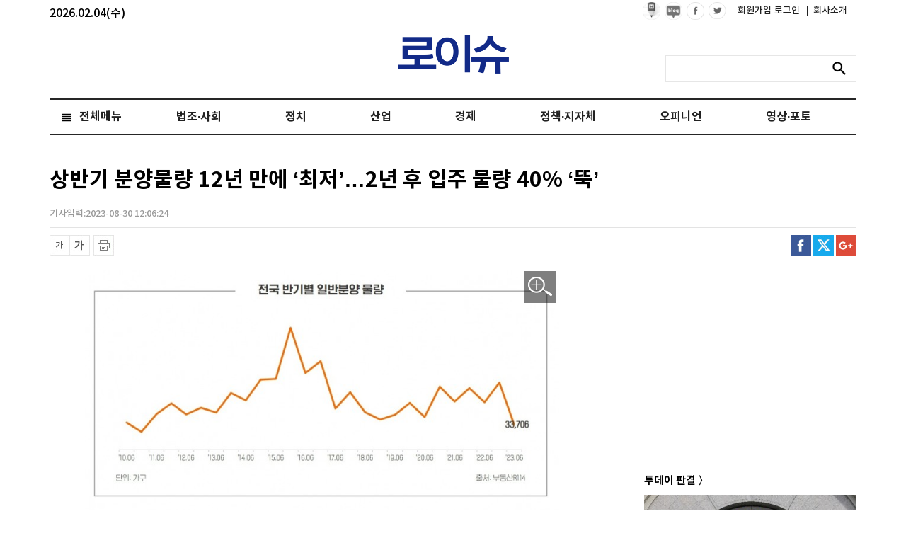

--- FILE ---
content_type: text/html; charset=UTF-8
request_url: https://www.lawissue.co.kr/view.php?ud=2023083012054375367191f6c6e_12
body_size: 75937
content:
<!DOCTYPE html >
<html>
<head>
<meta charset="utf-8" />
<meta http-equiv="Content-Type" content="text/html; charset=utf-8" />
<meta http-equiv="X-UA-Compatible" content="IE=edge">
<meta name="viewport" content="width=device-width">
<meta name="naver-site-verification" content="047b4b9b19422fe74b5f61b865637601c13d7c67"/>
<script type="application/ld+json">
{
 "@context": "http://schema.org",
 "@type": "Person",
 "name": "로이슈",
 "url": "http://www.lawissue.co.kr/",
 "sameAs": [
   "https://www.facebook.com/%EB%A1%9C%EC%9D%B4%EC%8A%88-322816414753872/",
   "https://www.youtube.com/channel/UCjIIgDhvqPdFzqDbibwAgMQ"
 ]
}
</script>

<title>상반기 분양물량 12년 만에 ‘최저’…2년 후 입주 물량 40% ‘뚝’</title>
<meta name="keywords" content="상반기 분양물량 12년 만에 ‘최저’…2년 후 입주 물량 40% ‘뚝’"/>
<meta name="news_keywords" content="상반기 분양물량 12년 만에 ‘최저’…2년 후 입주 물량 40% ‘뚝’"/>
<meta name="description" content="대도시를 중심으로 새 아파트 품귀 현상이 심해질 전망이다. 부동산 조정기 이후 분양물량이 크게 줄어든 여파다. 부동산R114 자료에 따르면 올 상반기에는 전국에 총 3만3706가구가 일반 분양했다. 이는 작년 하반기(9만1041가구)의 약 37%에 불과하고, 2010년 하반기 이후 약 " />
<meta name="DC.date.issued" content="2023-08-30T12:06:24+09:00">
<!-- 데이블 -->
<meta property="dable:item_id" content="2023083012054375367191f6c6e_12"> 
<meta property="dable:author" content="최영록"> 

<meta property="article:section" content="일반사회">
<meta property="article:published_time" content="2023-08-30T12:06:24+09:00">

<!-- Facebook Open Graph-->
<meta property="fb:app_id" content="1777486355816714"/>
<meta property="og:type" content="article"/>
<meta property="og:locale" content="ko_KR"/>
<meta property="og:site_name" content="로이슈"/>
<meta property="og:title" content="상반기 분양물량 12년 만에 ‘최저’…2년 후 입주 물량 40% ‘뚝’" />
<meta property="og:url" content="https://www.lawissue.co.kr/view.php?ud=2023083012054375367191f6c6e_12" />
<meta property="og:site" content="로이슈" />
<meta property="og:description" content="대도시를 중심으로 새 아파트 품귀 현상이 심해질 전망이다. 부동산 조정기 이후 분양물량이 크게 줄어든 여파다. 부동산R114 자료에 따르면 올 상반기에는 전국에 총 3만3706가구가 일반 분양했다. 이는 작년 하반기(9만1041가구)의 약 37%에 불과하고, 2010년 하반기 이후 약 " />
<meta property="og:image" content="https://cliimage.commutil.kr/phpwas/restmb_allidxmake.php?pp=002&idx=999&simg=202308301206220942467191f6c6e219250129139.jpg&nmt=12" />
<!-- Twitter -->
<meta name="twitter:card" content="summary_large_image"/>
<meta name="twitter:site" content="로이슈"/>
<meta name="twitter:creator" content="로이슈"/>
<meta name="twitter:url" content="https://www.lawissue.co.kr/view.php?ud=2023083012054375367191f6c6e_12"/>
<meta name="twitter:image" content="https://cliimage.commutil.kr/phpwas/restmb_allidxmake.php?pp=002&idx=999&simg=202308301206220942467191f6c6e219250129139.jpg&nmt=12"/>
<meta name="twitter:title" content="상반기 분양물량 12년 만에 ‘최저’…2년 후 입주 물량 40% ‘뚝’"/>
<meta name="twitter:description" content="대도시를 중심으로 새 아파트 품귀 현상이 심해질 전망이다. 부동산 조정기 이후 분양물량이 크게 줄어든 여파다. 부동산R114 자료에 따르면 올 상반기에는 전국에 총 3만3706가구가 일반 분양했다. 이는 작년 하반기(9만1041가구)의 약 37%에 불과하고, 2010년 하반기 이후 약 "/>
	<link rel="image_src" href="https://cliimage.commutil.kr/phpwas/restmb_allidxmake.php?pp=002&idx=999&simg=202308301206220942467191f6c6e219250129139.jpg&nmt=12" /><link rel="canonical" href="https://www.lawissue.co.kr/view.php?ud=2023083012054375367191f6c6e_12" /><link rel="shortcut icon" href="https://www.lawissue.co.kr/favicon.ico" />


<link rel="stylesheet" href="https://cliimage.commutil.kr/lawissue_www/ncss/font.css?pp=196">
<link rel="stylesheet" href="https://cliimage.commutil.kr/lawissue_www/ncss/slick.css?pp=196">
<link rel="stylesheet" href="https://cliimage.commutil.kr/lawissue_www/ncss/jquery.bxslider.css?pp=196">
<link rel="stylesheet" href="https://cliimage.commutil.kr/lawissue_www/ncss/jquery.fancybox.css?pp=196">
<link rel="stylesheet" href="https://cliimage.commutil.kr/lawissue_www/ncss/style.css?pp=196" type="text/css"/>
<script src="https://cliimage.commutil.kr/lawissue_www/js/jquery-1.12.4.min.js?pp=104" type="text/javascript"></script>
<script src="https://cliimage.commutil.kr/lawissue_www/js/jquery.bxslider.js?pp=104" type="text/javascript"></script>
<script src="https://cliimage.commutil.kr/lawissue_www/js/jquery.fancybox.js?pp=104" type="text/javascript"></script>
<script src="https://cliimage.commutil.kr/lawissue_www/js/slick.js?pp=104" type="text/javascript"></script>
<script src="https://cliimage.commutil.kr/lawissue_www/js/ui_newcommon.js?pp=104" type="text/javascript"></script>

<script type="text/javascript">
function fnSearchSubmit( frm )
{
	if( !frm.sn.value )
	{
		//alert("검색어를 입력해주세요.");
		frm.sn.focus();
		return;
	}

	frm.submit();
}
var nLeftHeight = 0;
var nRightHeight = 0;
$(function(){
	if( $('#leftSkyBanner').length > 0 ) nLeftHeight = $('#leftSkyBanner').height(); //윙배너 높이 - 두번째 광고라 기본 높이 잡기 위해 가져옴
	if( $('#rightSkyBanner').length > 0 ) nRightHeight = $('#rightSkyBanner').height(); //윙배너 높이 - 두번째 광고라 기본 높이 잡기 위해 가져옴

	var $win = $(window);
	var top = $(window).scrollTop(); // 현재 스크롤바의 위치값을 반환합니다.

	//사용자 설정 값 시작
	var speed		= 'fast';			// 따라다닐 속도 : "slow", "normal", or "fast" or numeric(단위:msec)
	var easing		= 'linear';			// 따라다니는 방법 기본 두가지 linear, swing
	var $layer1;	// 레이어 셀렉팅
	var $layer2;	// 레이어 셀렉팅

	if( $('#leftSkyBanner').length > 0 ) $layer1		= $('#leftSkyBanner');
	if( $('#rightSkyBanner').length > 0 ) $layer2		= $('#rightSkyBanner');
	
	var layerTopOffset = 200;	// 레이어 높이 상한선, 단위:px
					
	//사용자 설정 값 끝

	// 스크롤 바를 내린 상태에서 리프레시 했을 경우를 위해
	if (top > 0 )
		$win.scrollTop(layerTopOffset+top);
	else
		$win.scrollTop(0);

	//스크롤이벤트가 발생하면
	$(window).scroll(function(){
		yPosition = $win.scrollTop() + 25;
		var docHeight = $(document).height()-1100;
		if(yPosition>docHeight)
		{
			yPosition = docHeight;
		}

		if( $('#leftSkyBanner').length > 0 )
		{
			$layer1.animate({"margin-top":yPosition }, {duration:speed, easing:easing, queue:false});
		}
		if( $('#rightSkyBanner').length > 0 )
		{
			$layer2.animate({"margin-top":yPosition }, {duration:speed, easing:easing, queue:false});
		}
	});
});
</script>
<!-- Google tag (gtag.js) -->
<script async src="https://www.googletagmanager.com/gtag/js?id=G-NPTLPV1LL3"></script>
<script>
  window.dataLayer = window.dataLayer || [];
  function gtag(){dataLayer.push(arguments);}
  gtag('js', new Date());

  gtag('config', 'G-NPTLPV1LL3');
</script>

<meta name="google-adsense-account" content="ca-pub-4092456021254067">
<script async src="https://pagead2.googlesyndication.com/pagead/js/adsbygoogle.js?client=ca-pub-4092456021254067"
     crossorigin="anonymous"></script>
<script async src="https://fundingchoicesmessages.google.com/i/pub-4092456021254067?ers=1" nonce="mhqxgrFaaWzt_LKal1P0kQ"></script><script nonce="mhqxgrFaaWzt_LKal1P0kQ">(function() {function signalGooglefcPresent() {if (!window.frames['googlefcPresent']) {if (document.body) {const iframe = document.createElement('iframe'); iframe.style = 'width: 0; height: 0; border: none; z-index: -1000; left: -1000px; top: -1000px;'; iframe.style.display = 'none'; iframe.name = 'googlefcPresent'; document.body.appendChild(iframe);} else {setTimeout(signalGooglefcPresent, 0);}}}signalGooglefcPresent();})();</script>
<script>(function(){'use strict';function aa(a){var b=0;return function(){return b<a.length?{done:!1,value:a[b++]}:{done:!0}}}var ba="function"==typeof Object.defineProperties?Object.defineProperty:function(a,b,c){if(a==Array.prototype||a==Object.prototype)return a;a[b]=c.value;return a};
function ea(a){a=["object"==typeof globalThis&&globalThis,a,"object"==typeof window&&window,"object"==typeof self&&self,"object"==typeof global&&global];for(var b=0;b<a.length;++b){var c=a[b];if(c&&c.Math==Math)return c}throw Error("Cannot find global object");}var fa=ea(this);function ha(a,b){if(b)a:{var c=fa;a=a.split(".");for(var d=0;d<a.length-1;d++){var e=a[d];if(!(e in c))break a;c=c[e]}a=a[a.length-1];d=c[a];b=b(d);b!=d&&null!=b&&ba(c,a,{configurable:!0,writable:!0,value:b})}}
var ia="function"==typeof Object.create?Object.create:function(a){function b(){}b.prototype=a;return new b},l;if("function"==typeof Object.setPrototypeOf)l=Object.setPrototypeOf;else{var m;a:{var ja={a:!0},ka={};try{ka.__proto__=ja;m=ka.a;break a}catch(a){}m=!1}l=m?function(a,b){a.__proto__=b;if(a.__proto__!==b)throw new TypeError(a+" is not extensible");return a}:null}var la=l;
function n(a,b){a.prototype=ia(b.prototype);a.prototype.constructor=a;if(la)la(a,b);else for(var c in b)if("prototype"!=c)if(Object.defineProperties){var d=Object.getOwnPropertyDescriptor(b,c);d&&Object.defineProperty(a,c,d)}else a[c]=b[c];a.A=b.prototype}function ma(){for(var a=Number(this),b=[],c=a;c<arguments.length;c++)b[c-a]=arguments[c];return b}
var na="function"==typeof Object.assign?Object.assign:function(a,b){for(var c=1;c<arguments.length;c++){var d=arguments[c];if(d)for(var e in d)Object.prototype.hasOwnProperty.call(d,e)&&(a[e]=d[e])}return a};ha("Object.assign",function(a){return a||na});/*

 Copyright The Closure Library Authors.
 SPDX-License-Identifier: Apache-2.0
*/
var p=this||self;function q(a){return a};var t,u;a:{for(var oa=["CLOSURE_FLAGS"],v=p,x=0;x<oa.length;x++)if(v=v[oa[x]],null==v){u=null;break a}u=v}var pa=u&&u[610401301];t=null!=pa?pa:!1;var z,qa=p.navigator;z=qa?qa.userAgentData||null:null;function A(a){return t?z?z.brands.some(function(b){return(b=b.brand)&&-1!=b.indexOf(a)}):!1:!1}function B(a){var b;a:{if(b=p.navigator)if(b=b.userAgent)break a;b=""}return-1!=b.indexOf(a)};function C(){return t?!!z&&0<z.brands.length:!1}function D(){return C()?A("Chromium"):(B("Chrome")||B("CriOS"))&&!(C()?0:B("Edge"))||B("Silk")};var ra=C()?!1:B("Trident")||B("MSIE");!B("Android")||D();D();B("Safari")&&(D()||(C()?0:B("Coast"))||(C()?0:B("Opera"))||(C()?0:B("Edge"))||(C()?A("Microsoft Edge"):B("Edg/"))||C()&&A("Opera"));var sa={},E=null;var ta="undefined"!==typeof Uint8Array,ua=!ra&&"function"===typeof btoa;var F="function"===typeof Symbol&&"symbol"===typeof Symbol()?Symbol():void 0,G=F?function(a,b){a[F]|=b}:function(a,b){void 0!==a.g?a.g|=b:Object.defineProperties(a,{g:{value:b,configurable:!0,writable:!0,enumerable:!1}})};function va(a){var b=H(a);1!==(b&1)&&(Object.isFrozen(a)&&(a=Array.prototype.slice.call(a)),I(a,b|1))}
var H=F?function(a){return a[F]|0}:function(a){return a.g|0},J=F?function(a){return a[F]}:function(a){return a.g},I=F?function(a,b){a[F]=b}:function(a,b){void 0!==a.g?a.g=b:Object.defineProperties(a,{g:{value:b,configurable:!0,writable:!0,enumerable:!1}})};function wa(){var a=[];G(a,1);return a}function xa(a,b){I(b,(a|0)&-99)}function K(a,b){I(b,(a|34)&-73)}function L(a){a=a>>11&1023;return 0===a?536870912:a};var M={};function N(a){return null!==a&&"object"===typeof a&&!Array.isArray(a)&&a.constructor===Object}var O,ya=[];I(ya,39);O=Object.freeze(ya);var P;function Q(a,b){P=b;a=new a(b);P=void 0;return a}
function R(a,b,c){null==a&&(a=P);P=void 0;if(null==a){var d=96;c?(a=[c],d|=512):a=[];b&&(d=d&-2095105|(b&1023)<<11)}else{if(!Array.isArray(a))throw Error();d=H(a);if(d&64)return a;d|=64;if(c&&(d|=512,c!==a[0]))throw Error();a:{c=a;var e=c.length;if(e){var f=e-1,g=c[f];if(N(g)){d|=256;b=(d>>9&1)-1;e=f-b;1024<=e&&(za(c,b,g),e=1023);d=d&-2095105|(e&1023)<<11;break a}}b&&(g=(d>>9&1)-1,b=Math.max(b,e-g),1024<b&&(za(c,g,{}),d|=256,b=1023),d=d&-2095105|(b&1023)<<11)}}I(a,d);return a}
function za(a,b,c){for(var d=1023+b,e=a.length,f=d;f<e;f++){var g=a[f];null!=g&&g!==c&&(c[f-b]=g)}a.length=d+1;a[d]=c};function Aa(a){switch(typeof a){case "number":return isFinite(a)?a:String(a);case "boolean":return a?1:0;case "object":if(a&&!Array.isArray(a)&&ta&&null!=a&&a instanceof Uint8Array){if(ua){for(var b="",c=0,d=a.length-10240;c<d;)b+=String.fromCharCode.apply(null,a.subarray(c,c+=10240));b+=String.fromCharCode.apply(null,c?a.subarray(c):a);a=btoa(b)}else{void 0===b&&(b=0);if(!E){E={};c="ABCDEFGHIJKLMNOPQRSTUVWXYZabcdefghijklmnopqrstuvwxyz0123456789".split("");d=["+/=","+/","-_=","-_.","-_"];for(var e=
0;5>e;e++){var f=c.concat(d[e].split(""));sa[e]=f;for(var g=0;g<f.length;g++){var h=f[g];void 0===E[h]&&(E[h]=g)}}}b=sa[b];c=Array(Math.floor(a.length/3));d=b[64]||"";for(e=f=0;f<a.length-2;f+=3){var k=a[f],w=a[f+1];h=a[f+2];g=b[k>>2];k=b[(k&3)<<4|w>>4];w=b[(w&15)<<2|h>>6];h=b[h&63];c[e++]=g+k+w+h}g=0;h=d;switch(a.length-f){case 2:g=a[f+1],h=b[(g&15)<<2]||d;case 1:a=a[f],c[e]=b[a>>2]+b[(a&3)<<4|g>>4]+h+d}a=c.join("")}return a}}return a};function Ba(a,b,c){a=Array.prototype.slice.call(a);var d=a.length,e=b&256?a[d-1]:void 0;d+=e?-1:0;for(b=b&512?1:0;b<d;b++)a[b]=c(a[b]);if(e){b=a[b]={};for(var f in e)Object.prototype.hasOwnProperty.call(e,f)&&(b[f]=c(e[f]))}return a}function Da(a,b,c,d,e,f){if(null!=a){if(Array.isArray(a))a=e&&0==a.length&&H(a)&1?void 0:f&&H(a)&2?a:Ea(a,b,c,void 0!==d,e,f);else if(N(a)){var g={},h;for(h in a)Object.prototype.hasOwnProperty.call(a,h)&&(g[h]=Da(a[h],b,c,d,e,f));a=g}else a=b(a,d);return a}}
function Ea(a,b,c,d,e,f){var g=d||c?H(a):0;d=d?!!(g&32):void 0;a=Array.prototype.slice.call(a);for(var h=0;h<a.length;h++)a[h]=Da(a[h],b,c,d,e,f);c&&c(g,a);return a}function Fa(a){return a.s===M?a.toJSON():Aa(a)};function Ga(a,b,c){c=void 0===c?K:c;if(null!=a){if(ta&&a instanceof Uint8Array)return b?a:new Uint8Array(a);if(Array.isArray(a)){var d=H(a);if(d&2)return a;if(b&&!(d&64)&&(d&32||0===d))return I(a,d|34),a;a=Ea(a,Ga,d&4?K:c,!0,!1,!0);b=H(a);b&4&&b&2&&Object.freeze(a);return a}a.s===M&&(b=a.h,c=J(b),a=c&2?a:Q(a.constructor,Ha(b,c,!0)));return a}}function Ha(a,b,c){var d=c||b&2?K:xa,e=!!(b&32);a=Ba(a,b,function(f){return Ga(f,e,d)});G(a,32|(c?2:0));return a};function Ia(a,b){a=a.h;return Ja(a,J(a),b)}function Ja(a,b,c,d){if(-1===c)return null;if(c>=L(b)){if(b&256)return a[a.length-1][c]}else{var e=a.length;if(d&&b&256&&(d=a[e-1][c],null!=d))return d;b=c+((b>>9&1)-1);if(b<e)return a[b]}}function Ka(a,b,c,d,e){var f=L(b);if(c>=f||e){e=b;if(b&256)f=a[a.length-1];else{if(null==d)return;f=a[f+((b>>9&1)-1)]={};e|=256}f[c]=d;e&=-1025;e!==b&&I(a,e)}else a[c+((b>>9&1)-1)]=d,b&256&&(d=a[a.length-1],c in d&&delete d[c]),b&1024&&I(a,b&-1025)}
function La(a,b){var c=Ma;var d=void 0===d?!1:d;var e=a.h;var f=J(e),g=Ja(e,f,b,d);var h=!1;if(null==g||"object"!==typeof g||(h=Array.isArray(g))||g.s!==M)if(h){var k=h=H(g);0===k&&(k|=f&32);k|=f&2;k!==h&&I(g,k);c=new c(g)}else c=void 0;else c=g;c!==g&&null!=c&&Ka(e,f,b,c,d);e=c;if(null==e)return e;a=a.h;f=J(a);f&2||(g=e,c=g.h,h=J(c),g=h&2?Q(g.constructor,Ha(c,h,!1)):g,g!==e&&(e=g,Ka(a,f,b,e,d)));return e}function Na(a,b){a=Ia(a,b);return null==a||"string"===typeof a?a:void 0}
function Oa(a,b){a=Ia(a,b);return null!=a?a:0}function S(a,b){a=Na(a,b);return null!=a?a:""};function T(a,b,c){this.h=R(a,b,c)}T.prototype.toJSON=function(){var a=Ea(this.h,Fa,void 0,void 0,!1,!1);return Pa(this,a,!0)};T.prototype.s=M;T.prototype.toString=function(){return Pa(this,this.h,!1).toString()};
function Pa(a,b,c){var d=a.constructor.v,e=L(J(c?a.h:b)),f=!1;if(d){if(!c){b=Array.prototype.slice.call(b);var g;if(b.length&&N(g=b[b.length-1]))for(f=0;f<d.length;f++)if(d[f]>=e){Object.assign(b[b.length-1]={},g);break}f=!0}e=b;c=!c;g=J(a.h);a=L(g);g=(g>>9&1)-1;for(var h,k,w=0;w<d.length;w++)if(k=d[w],k<a){k+=g;var r=e[k];null==r?e[k]=c?O:wa():c&&r!==O&&va(r)}else h||(r=void 0,e.length&&N(r=e[e.length-1])?h=r:e.push(h={})),r=h[k],null==h[k]?h[k]=c?O:wa():c&&r!==O&&va(r)}d=b.length;if(!d)return b;
var Ca;if(N(h=b[d-1])){a:{var y=h;e={};c=!1;for(var ca in y)Object.prototype.hasOwnProperty.call(y,ca)&&(a=y[ca],Array.isArray(a)&&a!=a&&(c=!0),null!=a?e[ca]=a:c=!0);if(c){for(var rb in e){y=e;break a}y=null}}y!=h&&(Ca=!0);d--}for(;0<d;d--){h=b[d-1];if(null!=h)break;var cb=!0}if(!Ca&&!cb)return b;var da;f?da=b:da=Array.prototype.slice.call(b,0,d);b=da;f&&(b.length=d);y&&b.push(y);return b};function Qa(a){return function(b){if(null==b||""==b)b=new a;else{b=JSON.parse(b);if(!Array.isArray(b))throw Error(void 0);G(b,32);b=Q(a,b)}return b}};function Ra(a){this.h=R(a)}n(Ra,T);var Sa=Qa(Ra);var U;function V(a){this.g=a}V.prototype.toString=function(){return this.g+""};var Ta={};function Ua(){return Math.floor(2147483648*Math.random()).toString(36)+Math.abs(Math.floor(2147483648*Math.random())^Date.now()).toString(36)};function Va(a,b){b=String(b);"application/xhtml+xml"===a.contentType&&(b=b.toLowerCase());return a.createElement(b)}function Wa(a){this.g=a||p.document||document}Wa.prototype.appendChild=function(a,b){a.appendChild(b)};/*

 SPDX-License-Identifier: Apache-2.0
*/
function Xa(a,b){a.src=b instanceof V&&b.constructor===V?b.g:"type_error:TrustedResourceUrl";var c,d;(c=(b=null==(d=(c=(a.ownerDocument&&a.ownerDocument.defaultView||window).document).querySelector)?void 0:d.call(c,"script[nonce]"))?b.nonce||b.getAttribute("nonce")||"":"")&&a.setAttribute("nonce",c)};function Ya(a){a=void 0===a?document:a;return a.createElement("script")};function Za(a,b,c,d,e,f){try{var g=a.g,h=Ya(g);h.async=!0;Xa(h,b);g.head.appendChild(h);h.addEventListener("load",function(){e();d&&g.head.removeChild(h)});h.addEventListener("error",function(){0<c?Za(a,b,c-1,d,e,f):(d&&g.head.removeChild(h),f())})}catch(k){f()}};var $a=p.atob("aHR0cHM6Ly93d3cuZ3N0YXRpYy5jb20vaW1hZ2VzL2ljb25zL21hdGVyaWFsL3N5c3RlbS8xeC93YXJuaW5nX2FtYmVyXzI0ZHAucG5n"),ab=p.atob("WW91IGFyZSBzZWVpbmcgdGhpcyBtZXNzYWdlIGJlY2F1c2UgYWQgb3Igc2NyaXB0IGJsb2NraW5nIHNvZnR3YXJlIGlzIGludGVyZmVyaW5nIHdpdGggdGhpcyBwYWdlLg=="),bb=p.atob("RGlzYWJsZSBhbnkgYWQgb3Igc2NyaXB0IGJsb2NraW5nIHNvZnR3YXJlLCB0aGVuIHJlbG9hZCB0aGlzIHBhZ2Uu");function db(a,b,c){this.i=a;this.l=new Wa(this.i);this.g=null;this.j=[];this.m=!1;this.u=b;this.o=c}
function eb(a){if(a.i.body&&!a.m){var b=function(){fb(a);p.setTimeout(function(){return gb(a,3)},50)};Za(a.l,a.u,2,!0,function(){p[a.o]||b()},b);a.m=!0}}
function fb(a){for(var b=W(1,5),c=0;c<b;c++){var d=X(a);a.i.body.appendChild(d);a.j.push(d)}b=X(a);b.style.bottom="0";b.style.left="0";b.style.position="fixed";b.style.width=W(100,110).toString()+"%";b.style.zIndex=W(2147483544,2147483644).toString();b.style["background-color"]=hb(249,259,242,252,219,229);b.style["box-shadow"]="0 0 12px #888";b.style.color=hb(0,10,0,10,0,10);b.style.display="flex";b.style["justify-content"]="center";b.style["font-family"]="Roboto, Arial";c=X(a);c.style.width=W(80,
85).toString()+"%";c.style.maxWidth=W(750,775).toString()+"px";c.style.margin="24px";c.style.display="flex";c.style["align-items"]="flex-start";c.style["justify-content"]="center";d=Va(a.l.g,"IMG");d.className=Ua();d.src=$a;d.alt="Warning icon";d.style.height="24px";d.style.width="24px";d.style["padding-right"]="16px";var e=X(a),f=X(a);f.style["font-weight"]="bold";f.textContent=ab;var g=X(a);g.textContent=bb;Y(a,e,f);Y(a,e,g);Y(a,c,d);Y(a,c,e);Y(a,b,c);a.g=b;a.i.body.appendChild(a.g);b=W(1,5);for(c=
0;c<b;c++)d=X(a),a.i.body.appendChild(d),a.j.push(d)}function Y(a,b,c){for(var d=W(1,5),e=0;e<d;e++){var f=X(a);b.appendChild(f)}b.appendChild(c);c=W(1,5);for(d=0;d<c;d++)e=X(a),b.appendChild(e)}function W(a,b){return Math.floor(a+Math.random()*(b-a))}function hb(a,b,c,d,e,f){return"rgb("+W(Math.max(a,0),Math.min(b,255)).toString()+","+W(Math.max(c,0),Math.min(d,255)).toString()+","+W(Math.max(e,0),Math.min(f,255)).toString()+")"}function X(a){a=Va(a.l.g,"DIV");a.className=Ua();return a}
function gb(a,b){0>=b||null!=a.g&&0!=a.g.offsetHeight&&0!=a.g.offsetWidth||(ib(a),fb(a),p.setTimeout(function(){return gb(a,b-1)},50))}
function ib(a){var b=a.j;var c="undefined"!=typeof Symbol&&Symbol.iterator&&b[Symbol.iterator];if(c)b=c.call(b);else if("number"==typeof b.length)b={next:aa(b)};else throw Error(String(b)+" is not an iterable or ArrayLike");for(c=b.next();!c.done;c=b.next())(c=c.value)&&c.parentNode&&c.parentNode.removeChild(c);a.j=[];(b=a.g)&&b.parentNode&&b.parentNode.removeChild(b);a.g=null};function jb(a,b,c,d,e){function f(k){document.body?g(document.body):0<k?p.setTimeout(function(){f(k-1)},e):b()}function g(k){k.appendChild(h);p.setTimeout(function(){h?(0!==h.offsetHeight&&0!==h.offsetWidth?b():a(),h.parentNode&&h.parentNode.removeChild(h)):a()},d)}var h=kb(c);f(3)}function kb(a){var b=document.createElement("div");b.className=a;b.style.width="1px";b.style.height="1px";b.style.position="absolute";b.style.left="-10000px";b.style.top="-10000px";b.style.zIndex="-10000";return b};function Ma(a){this.h=R(a)}n(Ma,T);function lb(a){this.h=R(a)}n(lb,T);var mb=Qa(lb);function nb(a){a=Na(a,4)||"";if(void 0===U){var b=null;var c=p.trustedTypes;if(c&&c.createPolicy){try{b=c.createPolicy("goog#html",{createHTML:q,createScript:q,createScriptURL:q})}catch(d){p.console&&p.console.error(d.message)}U=b}else U=b}a=(b=U)?b.createScriptURL(a):a;return new V(a,Ta)};function ob(a,b){this.m=a;this.o=new Wa(a.document);this.g=b;this.j=S(this.g,1);this.u=nb(La(this.g,2));this.i=!1;b=nb(La(this.g,13));this.l=new db(a.document,b,S(this.g,12))}ob.prototype.start=function(){pb(this)};
function pb(a){qb(a);Za(a.o,a.u,3,!1,function(){a:{var b=a.j;var c=p.btoa(b);if(c=p[c]){try{var d=Sa(p.atob(c))}catch(e){b=!1;break a}b=b===Na(d,1)}else b=!1}b?Z(a,S(a.g,14)):(Z(a,S(a.g,8)),eb(a.l))},function(){jb(function(){Z(a,S(a.g,7));eb(a.l)},function(){return Z(a,S(a.g,6))},S(a.g,9),Oa(a.g,10),Oa(a.g,11))})}function Z(a,b){a.i||(a.i=!0,a=new a.m.XMLHttpRequest,a.open("GET",b,!0),a.send())}function qb(a){var b=p.btoa(a.j);a.m[b]&&Z(a,S(a.g,5))};(function(a,b){p[a]=function(){var c=ma.apply(0,arguments);p[a]=function(){};b.apply(null,c)}})("__h82AlnkH6D91__",function(a){"function"===typeof window.atob&&(new ob(window,mb(window.atob(a)))).start()});}).call(this);

window.__h82AlnkH6D91__("[base64]/[base64]/[base64]/[base64]");</script><body>
<div id="wrap">
	<div id="header">
		<!--img src="https://cliimage.commutil.kr/lawissue_www/nimg/19y_ani02.jpg?pp=001" style="position:absolute; top:46px; left:50%; margin-left:-571px;" /-->
		<div id="all_gnb" style="position:relative;">
		<span style="color:#000;position: absolute;top:10px;">2026.02.04(수)</span>

			<div class="gnb">
				<div class="gnb_box">
					<ul>
						<li>
							<a href="https://post.naver.com/my.nhn?memberNo=51853901" target="_blank"><img src="https://cliimage.commutil.kr/lawissue_www/nimg/npost_ico01_blk.png" /></a>
						</li>
						<li>
							<a href="https://blog.naver.com/lawissuenews" target="_blank"><img src="https://cliimage.commutil.kr/lawissue_www/nimg/nblog_ico01_blk.png" /></a>
						</li>
						<li><a href="https://www.facebook.com/%EB%A1%9C%EC%9D%B4%EC%8A%88-322816414753872/" target="_blank"><img src="https://cliimage.commutil.kr/lawissue_www/nimg/icon_face.png" alt="facebook"/></a></li>
						<li><a href="https://twitter.com/search?q=lawissue" target="_blank"><img src="https://cliimage.commutil.kr/lawissue_www/nimg/icon_twitter.png" alt="twitter"/></a></li>
						<li class="text" style="margin-left:10px;"><a href="https://www.lawissue.co.kr/member/login_snsbtn.php">회원가입·로그인&nbsp;</a></li>
						<li class="text"><a href="https://www.lawissue.co.kr/ncompany_index.php?nm=1"><span>|</span>&nbsp;&nbsp;회사소개</a></li>
					</ul>
				</div>
			</div>
			<div class="logo" style="position:relative;">
				<a href="https://www.lawissue.co.kr/index.php"><img src="https://cliimage.commutil.kr/lawissue_www/nimg/54_logo_top_t.png" alt="logo"/></a>
			</div>
			<div class="search_box">
				<form name="topsch_frm" method="get" action="/search.php" onSubmit="fnSearchSubmit(this);return false;">
				<fieldset>
					<legend>검색 입력 폼</legend>
					<input type="text" name="sn" title="검색어 입력" class="search_inp" value="">
					<button type="submit" title="검색" class="search_btn" onClick="fnSearchSubmit(this.form);"><span>검색</span></button>
				</fieldset>
				</form>
			</div>
		</div>

		<div class="nav_wrap">
			<ul class="nav">
										<li class="n04  clsTLiStyle">
							<a href="https://www.lawissue.co.kr/list.php?ct=g0400">법조·사회</a>							<ul class="clsULStyle"  style=" display:none;width: 890px;">								<li><a href="https://www.lawissue.co.kr/list.php?ct=g0401">일반사회</a></li>								<li><a href="https://www.lawissue.co.kr/list.php?ct=g0402">법원·헌법재판소</a></li>								<li><a href="https://www.lawissue.co.kr/list.php?ct=g0403">법무부·검찰</a></li>								<li><a href="https://www.lawissue.co.kr/list.php?ct=g0404">변호사·법무사</a></li>								<li><a href="https://www.lawissue.co.kr/list.php?ct=g0405">사건사고</a></li>								<li><a href="https://www.lawissue.co.kr/list.php?ct=g0406">교육</a></li>								<li><a href="https://www.lawissue.co.kr/list.php?ct=g0408">법조·입법·정책</a></li>								<li><a href="https://www.lawissue.co.kr/list.php?ct=g0409">판결</a></li>								<li><a href="https://www.lawissue.co.kr/list.php?ct=g0410">범죄학·범죄심리학</a></li>								<li><a href="https://www.lawissue.co.kr/list.php?ct=g0407">인사·부고</a></li>					</ul>						</li>						<li class="n03  clsTLiStyle">
							<a href="https://www.lawissue.co.kr/list.php?ct=g0300">정치</a>							<ul class="clsULStyle"  style="display:none;">								<li><a href="https://www.lawissue.co.kr/list.php?ct=g0301">대통령실·국회</a></li>								<li><a href="https://www.lawissue.co.kr/list.php?ct=g0302">정부부처·지자체</a></li>								<li><a href="https://www.lawissue.co.kr/list.php?ct=g0303">공기업·공공기관</a></li>								<li><a href="https://www.lawissue.co.kr/list.php?ct=g0304">국제</a></li>					</ul>						</li>						<li class="n01  clsTLiStyle">
							<a href="https://www.lawissue.co.kr/list.php?ct=g0100">산업</a>							<ul class="clsULStyle"  style="display:none;">								<li><a href="https://www.lawissue.co.kr/list.php?ct=g0101">산업일반·정책·재계</a></li>								<li><a href="https://www.lawissue.co.kr/list.php?ct=g0102">IT·전자·방송·게임</a></li>								<li><a href="https://www.lawissue.co.kr/list.php?ct=g0103">건설·부동산</a></li>								<li><a href="https://www.lawissue.co.kr/list.php?ct=g0104">자동차·항공</a></li>								<li><a href="https://www.lawissue.co.kr/list.php?ct=g0105">유통·생활경제</a></li>								<li><a href="https://www.lawissue.co.kr/list.php?ct=g0106">의료·제약</a></li>					</ul>						</li>						<li class="n02  clsTLiStyle">
							<a href="https://www.lawissue.co.kr/list.php?ct=g0200">경제</a>							<ul class="clsULStyle"  style="display:none;">								<li><a href="https://www.lawissue.co.kr/list.php?ct=g0201">경제일반</a></li>								<li><a href="https://www.lawissue.co.kr/list.php?ct=g0202">금융</a></li>								<li><a href="https://www.lawissue.co.kr/list.php?ct=g0203">증권</a></li>								<li><a href="https://www.lawissue.co.kr/list.php?ct=g0204">가상화폐·핀테크</a></li>					</ul>						</li>						<li class="n09  clsTLiStyle">
							<a href="https://www.lawissue.co.kr/list.php?ct=g0900">정책·지자체</a>						</li>						<li class="n02  clsTLiStyle">
							<a href="https://www.lawissue.co.kr/list.php?ct=g0600">오피니언</a>							<ul class="clsULStyle"  style="display:none;">								<li><a href="https://www.lawissue.co.kr/list.php?ct=g0601">기고</a></li>								<li><a href="https://www.lawissue.co.kr/list.php?ct=g0602">기자수첩</a></li>					</ul>						</li>						<li class="n07  clsTLiStyle">
							<a href="https://www.lawissue.co.kr/list.php?ct=g0700">영상·포토</a>						</li>			</ul>

			
			
			<div class="nav_all"><a href="javascript:void(0);">전체메뉴</a></div><!-- open -->
			<div class="nav_all_lst" style="display:none;">
				<ul class="first"><li class="h2" style="width: 79px;margin-right: 16px;"><a href="https://www.lawissue.co.kr/list.php?ct=g0000">전체기사</a></li></ul><ul><li class="h2" style="width: 79px;margin-right: 16px;"><a href="https://www.lawissue.co.kr/list.php?ct=g0400">법조·사회</a></li><li><a href="https://www.lawissue.co.kr/list.php?ct=g0401">일반사회</a></li><li><a href="https://www.lawissue.co.kr/list.php?ct=g0402">법원·헌법재판소</a></li><li><a href="https://www.lawissue.co.kr/list.php?ct=g0403">법무부·검찰</a></li><li><a href="https://www.lawissue.co.kr/list.php?ct=g0404">변호사·법무사</a></li><li><a href="https://www.lawissue.co.kr/list.php?ct=g0405">사건사고</a></li><li><a href="https://www.lawissue.co.kr/list.php?ct=g0406">교육</a></li><li><a href="https://www.lawissue.co.kr/list.php?ct=g0408">법조·입법·정책</a></li><li><a href="https://www.lawissue.co.kr/list.php?ct=g0409">판결</a></li><li><a href="https://www.lawissue.co.kr/list.php?ct=g0410">범죄학·범죄심리학</a></li><li><a href="https://www.lawissue.co.kr/list.php?ct=g0407">인사·부고</a></li></ul><ul><li class="h2" style="width: 79px;margin-right: 16px;"><a href="https://www.lawissue.co.kr/list.php?ct=g0300">정치</a></li><li><a href="https://www.lawissue.co.kr/list.php?ct=g0301">대통령실·국회</a></li><li><a href="https://www.lawissue.co.kr/list.php?ct=g0302">정부부처·지자체</a></li><li><a href="https://www.lawissue.co.kr/list.php?ct=g0303">공기업·공공기관</a></li><li><a href="https://www.lawissue.co.kr/list.php?ct=g0304">국제</a></li></ul><ul><li class="h2" style="width: 79px;margin-right: 16px;"><a href="https://www.lawissue.co.kr/list.php?ct=g0100">산업</a></li><li><a href="https://www.lawissue.co.kr/list.php?ct=g0101">산업일반·정책·재계</a></li><li><a href="https://www.lawissue.co.kr/list.php?ct=g0102">IT·전자·방송·게임</a></li><li><a href="https://www.lawissue.co.kr/list.php?ct=g0103">건설·부동산</a></li><li><a href="https://www.lawissue.co.kr/list.php?ct=g0104">자동차·항공</a></li><li><a href="https://www.lawissue.co.kr/list.php?ct=g0105">유통·생활경제</a></li><li><a href="https://www.lawissue.co.kr/list.php?ct=g0106">의료·제약</a></li></ul><ul><li class="h2" style="width: 79px;margin-right: 16px;"><a href="https://www.lawissue.co.kr/list.php?ct=g0200">경제</a></li><li><a href="https://www.lawissue.co.kr/list.php?ct=g0201">경제일반</a></li><li><a href="https://www.lawissue.co.kr/list.php?ct=g0202">금융</a></li><li><a href="https://www.lawissue.co.kr/list.php?ct=g0203">증권</a></li><li><a href="https://www.lawissue.co.kr/list.php?ct=g0204">가상화폐·핀테크</a></li></ul><ul><li class="h2" style="width: 79px;margin-right: 16px;"><a href="https://www.lawissue.co.kr/list.php?ct=g0900">정책·지자체</a></li></ul><ul><li class="h2" style="width: 79px;margin-right: 16px;"><a href="https://www.lawissue.co.kr/list.php?ct=g0600">오피니언</a></li><li><a href="https://www.lawissue.co.kr/list.php?ct=g0601">기고</a></li><li><a href="https://www.lawissue.co.kr/list.php?ct=g0602">기자수첩</a></li></ul><ul><li class="h2" style="width: 79px;margin-right: 16px;"><a href="https://www.lawissue.co.kr/list.php?ct=g0700">영상·포토</a></li></ul>			</div>
		</div>
	</div>
	<!-- //header --><style>
/* view add class*/
div.article_con_img {
text-align:center;
margin-bottom: 5px;
}
div.detailCont figure {
display: inline-block; width:auto; overflow:hidden;padding:0;margin:0;
}
div.detailCont figcaption {font-size:12px; color:#999999; line-height:18px; margin-top:7px; padding-bottom:10px; border-bottom:1px solid #d4d4d4;    text-align: left;
}

div.detailCont strong {
	font-weight: bold;
}

div.detailCont .mimg {position:relative;}
div.detailCont .mimg img {width:100%; display:block;}
div.detailCont .mimg p {font-size:12px; color:#999999; line-height:18px; margin-top:7px; padding-bottom:10px; border-bottom:1px solid #d4d4d4;}
div.detailCont .mimg .mimg_box {position:relative;}
div.detailCont .mimg .mimg_open {display:block; position:absolute; top:1px; right:4px; width:45px; height:45px; background:url("https://cliimage.commutil.kr/lawissue_www/nimg/img_pop_open01.png") no-repeat;}
div.detailCont .mimg .mimg_box .mimg_img {display:none;}
.fancybox-inner .mimg_img p {color:#dcdddd; font-size:27px; line-height:36px; padding:7px 0px; background:#000000;}
.fancybox-inner .mimg_img p span {color:#fff; margin:0 16px; white-space:nowrap; text-overflow:ellipsis; overflow:hidden; display:block;}
.fancybox-inner .mimg_img {display:none; border:5px solid #ddddde;}
.fancybox-inner .mimg_img img {display:block; max-width:1900px;}
/* end view add class*/
.blind {
position: absolute;
overflow: hidden;
width: 1px;
height: 1px;
font-size: 0;
line-height: 0;
}
div.detailCont ul
{
	list-style-type: disc;
	margin: 15px 0px 15px 50px;
}
div.detailCont ul li
{
	list-style: disc;
}

</style>

	<!-- container -->
	<div id="container">
		<div id="leftSkyBanner" style="position:absolute;margin-left:-190px;width:160px;margin-top: 152px;">
		</div>
		<div id="rightSkyBanner" style="position:absolute;margin-left:1180px;width:160px;margin-top: 152px;">
		</div>

		<!-- content -->
		<div id="content" class="content">
    		<div class="article_header">
    			<h2>상반기 분양물량 12년 만에 ‘최저’…2년 후 입주 물량 40% ‘뚝’</h2>
    			    			<span class="date">기사입력:2023-08-30 12:06:24</span>
    		</div>
    		<div class="news_share">
				<ul class="control">
					<li class="zoom_out smaller_size"><a href="javascript:void(0);">글씨 축소</a></li>
					<li class="zoom_in bigger_size"><a href="javascript:void(0);">글씨 확대</a></li>
					<li class="print"><a href="javascript:print( '2023083012054375367191f6c6e_12' )">프린트</a></li>
				</ul>
				<ul class="share_sns">
					<li class="facebook"><a href="javascript:sendSns('facebook', 'https://www.lawissue.co.kr/view.php?ud=2023083012054375367191f6c6e_12', '상반기 분양물량 12년 만에 ‘최저’…2년 후 입주 물량 40% ‘뚝’', '', 'pc');">페이스북</a></li>
					<li class="twitter"><a href="javascript:sendSns('twitter', 'https://www.lawissue.co.kr/view.php?ud=2023083012054375367191f6c6e_12', '상반기 분양물량 12년 만에 ‘최저’…2년 후 입주 물량 40% ‘뚝’', '', 'pc');">트위터</a></li>
					<li class="google"><a href="javascript:sendSns('google', 'https://www.lawissue.co.kr/view.php?ud=2023083012054375367191f6c6e_12', '상반기 분양물량 12년 만에 ‘최저’…2년 후 입주 물량 40% ‘뚝’', '', 'pc');">구글플러스</a></li>
					<!--li class="kakao"><a href="javascript:loginWithKakao('https://www.lawissue.co.kr/view.php?ud=2023083012054375367191f6c6e_12');">카카오스토리</a></li-->
				</ul>
			</div>
			<!-- content_left -->
			<div class="content_left" style="margin-top: 20px;">
		

		<div class="article_cont">
			
            <!-- article -->
			<!-- s : 기사 본문 -->
            <div class="article detailCont" id="CmAdContent" style="letter-spacing: 0px;" itemprop="articleBody">
<div class="mimg" style="width:670px;margin:0px auto;margin-bottom:10px;"><img alt="상반기 분양물량 12년 만에 ‘최저’…2년 후 입주 물량 40% ‘뚝’" style="width:670px;" src="https://cliimage.commutil.kr/phpwas/restmb_allidxmake.php?pp=002&idx=3&simg=202308301206220942467191f6c6e219250129139.jpg&nmt=12"><div class="mimg_img" data-width="1281" data-height="653" style="display:none"><img src="https://cliimage.commutil.kr/phpwas/restmb_allidxmake.php?pp=002&idx=999&simg=202308301206220942467191f6c6e219250129139.jpg&nmt=12" alt="상반기 분양물량 12년 만에 ‘최저’…2년 후 입주 물량 40% ‘뚝’" /><p><span></span></p></div><a href="javascript:void(0);" class="mimg_open"><span class="blind">이미지 확대보기</span></a></div>[로이슈 최영록 기자]  대도시를 중심으로 새 아파트 품귀 현상이 심해질 전망이다. 부동산 조정기 이후 분양물량이 크게 줄어든 여파다. <br />
<br />
부동산R114 자료에 따르면 올 상반기에는 전국에 총 3만3706가구가 일반 분양했다. 이는 작년 하반기(9만1041가구)의 약 37%에 불과하고, 2010년 하반기 이후 약 12년 만의 가장 적은 물량이다. 지난해 하반기 대비 1만137가구가 줄어든 충남의 감소폭이 가장 컸으며, 대구(-6414가구), 경기(-6323가구) 등이 그 뒤를 이었다.<br />
<br />
이러한 분양 물량 감소로 인해 내후년 이후로는 입주 물량이 크게 줄어들 전망이다. 부동산R114에 따르면 오는 2025년에는 전국에 총 23만496가구의 새 아파트가 입주할 예정이다. 올해 총 36만5451가구가 입주 예정인 것과 비교해 37%에 달하는 13만여가구가 줄어드는 셈이다. <br />
<br />
시·도 단위 지역별로 살펴보면 수도권을 비롯해 지방 광역시 등 대도시의 감소폭이 클 것으로 예상된다.<br />
<br />
경기도의 경우 올해 11만4584가구에서 2025년 6만2081가구로 절반에 가까운 약 5만2000가구가 감소 예정으로, 전국에서 가장 많은 물량이 줄어들 전망이다. 그 뒤를 2만4285가구 감소 예정인 인천을 비롯해 대구(-2만1831가구), 부산(-1만5331가구), 충남(-1만4118가구), 서울(-7582가구), 울산(-5912가구), 세종(-2216가구) 등의 순으로 감소 예정 물량이 많은 것으로 나타났다.<br />
<br />
한편 2024가구가 증가 예정인 경남을 비롯해 전북(1093가구), 경북(770가구), 강원(489가구), 충북(133가구), 제주(82가구) 등의 중소도시는 입주 물량이 오히려 늘어날 전망이다. 대전은 7476가구 증가 예정으로, 광역시 중 유일한 증가 지역이자 전국에서도 가장 큰 증가폭을 보였다. <br />
<br />
이처럼 대도시를 중심으로 입주 물량이 크게 줄어들 전망인 가운데, 새 아파트 품귀현상을 우려하는 목소리도 나오고 있다. <br />
<br />
한 업계 전문가는 “올 상반기 분양물량이 크게 줄어들면서 내후년, 혹은 그 이후까지의 공급가뭄은 피할 수 없는 상황이다”며 “특히 최근 수개월 사이 수도권을 중심으로 부동산 시장이 회복세를 보이며 미분양이 줄고 청약 경쟁률도 높아지고 있어 새 아파트를 잡기 위한 경쟁이 한층 치열해질 것으로 보인다”고 전했다. <br />
<br />
이런 가운데 남은 연말까지 대도시에 분양 예정인 새 아파트에 관심이 쏠릴 전망이다.<br />
<br />
호반건설은 경기 오산세교 2지구 A13블록에 ‘호반써밋 라프리미어’를 9월 분양할 예정이다. 지하 2층~지상 25층, 12개동, 전용면적 59·84㎡ 총 1030가구 규모로 조성된다. 이 단지는 지난해 사전청약에서 평균 경쟁률 11.39 대 1을 기록한 바 있고, 분양가 상한제가 적용돼 시세 대비 합리적인 가격으로 공급될 예정이다. 지하철 1호선 오산역(급행역), 경부고속도로 오산IC 등 탄탄한 교통망이 갖춰져 있고, 중심상업용지, 이마트, 롯데마트, 시청 등이 가깝다.<br />
<br />
서울 강동구 천호 뉴타운에서는 DL이앤씨가 9월 ‘e편한세상 강동 프레스티지원’의 공급을 앞두고 있다. 천호3구역 재건축 사업을 통해 공급되는 이 단지는 지하 3층~지상 25층, 8개동, 535가구 규모로 이 중 전용면적 44~84㎡, 263가구가 일반분양된다. 5,8호선 천호역 더블 역세권은 물론 천호공원과 한강공원을 도보로 누릴 수 있다.<br />
<br />
같은 달 제일건설㈜은 인천 계양구 효성동에 ‘제일풍경채 계양 위너스카이’를 분양할 예정이다. 전용면적 59~84㎡ 1,440가구(A블록 아파트 777가구, 오피스텔 97실, B블록 아파트 566가구) 대단지로 조성된다. 단지 바로 옆 공공기여·기반시설인 효성문화공원과 효성수영장과 더불어 5500평 규모의 대형 스트리트몰도 조성 예정이다.<br />
<br />
이밖에 같은달 부산에서는 효성중공업과 진흥기업이 남구 우암동 우암1구역 재개발사업을 통해 짓는 ‘해링턴 마레’가 공급된다. 단지는 지하 5층~지상 최고 36층, 17개동, 총 2205가구 규모로 조성되며, 이 중 전용면적 59~84㎡ 1382가구가 일반분양 된다.<br /><br />최영록 로이슈(lawissue) 기자 rok@lawissue.co.kr            </div>

			<!-- e : 기사 본문 -->
			<div class="view_copyright">
				<span class="copy_info2">&lt;저작권자 &copy; 로이슈, 무단 전재 및 재배포 금지&gt;</span>
			</div>



            <!-- //article -->
          </div>
		  <!-- //article_cont -->

          <div class="view_copyright">
            <div class="copy_info">
              로이슈가 제공하는 콘텐츠에 대해 독자는 친근하게 접근할 권리와 정정ㆍ반론ㆍ추후 보도를 청구 할 권리가 있습니다.<br>
              메일:law@lawissue.co.kr / 전화번호:02-6925-0217  
            </div>
          </div>


			<div class="common_300x250px_1" style="background-color:#fff;border: 1px solid #ececec;margin-top:30px;">
				<table style="width:670px;margin:0 auto;padding:23px 0;"><tbody><tr>
						<td width="50%" class="common_300x250px_1" align="left"><div style="width:300px;overflow:hidden;"><!-- 고정형_300x250px_1 -->
<ins class="adsbygoogle"
     style="display:inline-block;width:300px;height:250px"
     data-ad-client="ca-pub-4092456021254067"
     data-ad-slot="7220762894"></ins>
<script>
     (adsbygoogle = window.adsbygoogle || []).push({});
</script></div></td>
						<td width="50%" align="right" style="text-align: right;"><!-- 고정형_300x250px_2 -->
<ins class="adsbygoogle"
     style="display:inline-block;width:300px;height:250px"
     data-ad-client="ca-pub-4092456021254067"
     data-ad-slot="2554759571"></ins>
<script>
     (adsbygoogle = window.adsbygoogle || []).push({});
</script></td>
					</tr>
				</table>
			</div>
				
          <div class="news_share" style="margin-top: 30px;">
            <ul class="control">
                <li class="zoom_out smaller_size"><a href="javascript:void(0);">글씨 축소</a></li>
                <li class="zoom_in bigger_size"><a href="javascript:void(0);">글씨 확대</a></li>
                <li class="print"><a href="javascript:print( '2023083012054375367191f6c6e_12' )">프린트</a></li>
            </ul>
            <ul class="share_sns">
                <li class="facebook"><a href="javascript:sendSns('facebook', 'https://www.lawissue.co.kr/view.php?ud=2023083012054375367191f6c6e_12', '상반기 분양물량 12년 만에 ‘최저’…2년 후 입주 물량 40% ‘뚝’', '', 'pc');">페이스북</a></li>
                <li class="twitter"><a href="javascript:sendSns('twitter', 'https://www.lawissue.co.kr/view.php?ud=2023083012054375367191f6c6e_12', '상반기 분양물량 12년 만에 ‘최저’…2년 후 입주 물량 40% ‘뚝’', '', 'pc');">트위터</a></li>
                <li class="google"><a href="javascript:sendSns('google', 'https://www.lawissue.co.kr/view.php?ud=2023083012054375367191f6c6e_12', '상반기 분양물량 12년 만에 ‘최저’…2년 후 입주 물량 40% ‘뚝’', '', 'pc');">구글플러스</a></li>
                <!--li class="kakao"><a href="javascript:loginWithKakao('https://www.lawissue.co.kr/view.php?ud=2023083012054375367191f6c6e_12');">카카오스토리</a></li-->
            </ul>
          </div>

			<div class="today clear" style="margin-top:30px;">
			<div class="left_title2">
				   <p>주요뉴스</p> 
				</div>
				<div class="today_box">
					<div class="t_box1">
						<ul>
							
					<li style="margin-right:14px;">
						<a href="https://www.lawissue.co.kr/view.php?ud=202602031450309442b3279dfb36_12">
							<span class="thumb">
								<img src="https://cliimage.commutil.kr/phpwas/restmb_setimgmake.php?pp=006&w=237&h=140&m=1&simg=2026020314522201326b3279dfb36112156152134.jpg&nmt=12" alt="pic"/>
								<em class="mask"></em>
							</span> 
							<span class="today_tit1">李대통령, 주가↑부동산↓ 기조 지적에 "같은 선상 판단 안 돼…선동 옳지 ...</span>
							<span class="round">정치</span>
						</a>
					</li>
			
					<li style="margin-right:14px;">
						<a href="https://www.lawissue.co.kr/view.php?ud=202602031049368859b3279dfb36_12">
							<span class="thumb">
								<img src="https://cliimage.commutil.kr/phpwas/restmb_setimgmake.php?pp=006&w=237&h=140&m=1&simg=2026020310500806712b3279dfb3617519487129.jpg&nmt=12" alt="pic"/>
								<em class="mask"></em>
							</span> 
							<span class="today_tit1">국민의힘, 정부 부동산 정책 보완 연일 요구... "민간 공급 먼저 늘려야"</span>
							<span class="round">정치</span>
						</a>
					</li>
			
					<li style="margin-right:0px;">
						<a href="https://www.lawissue.co.kr/view.php?ud=2026020311414857809a8c8bf58f_12">
							<span class="thumb">
								<img src="https://cliimage.commutil.kr/phpwas/restmb_setimgmake.php?pp=006&w=237&h=140&m=1&simg=20260203114407045259a8c8bf58f1211447475.jpg&nmt=12" alt="pic"/>
								<em class="mask"></em>
							</span> 
							<span class="today_tit1">대법원, 생후 1개월도 되지 않은 영아 폭행·상해로 사망케 한 친부 징역 1...</span>
							<span class="round">법조·사회</span>
						</a>
					</li>
									</ul>
					</div>					
					<div class="t_box1">
						<ul>
							
					<li style="margin-right:14px;">
						<a href="https://www.lawissue.co.kr/view.php?ud=202602031000225658b3279dfb36_12">
							<span class="thumb">
								<img src="https://cliimage.commutil.kr/phpwas/restmb_setimgmake.php?pp=006&w=237&h=140&m=1&simg=2026020310003502063b3279dfb3617519487129.jpg&nmt=12" alt="pic"/>
								<em class="mask"></em>
							</span> 
							<span class="today_tit1">李대통령, 부동산 ‘바로잡기’ 연일 강경 의지... "무슨 수 써서라도 투기...</span>
							<span class="round">정치</span>
						</a>
					</li>
			
					<li style="margin-right:14px;">
						<a href="https://www.lawissue.co.kr/view.php?ud=202602031004334624b3279dfb36_12">
							<span class="thumb">
								<img src="https://cliimage.commutil.kr/phpwas/restmb_setimgmake.php?pp=006&w=237&h=140&m=1&simg=2026020310044702704b3279dfb3617519487129.jpg&nmt=12" alt="pic"/>
								<em class="mask"></em>
							</span> 
							<span class="today_tit1">민주당, 오늘 1인1표제 투표결과… '최종관문' 중앙위 통과 관건</span>
							<span class="round">정치</span>
						</a>
					</li>
			
					<li style="margin-right:0px;">
						<a href="https://www.lawissue.co.kr/view.php?ud=202602031008219668b3279dfb36_12">
							<span class="thumb">
								<img src="https://cliimage.commutil.kr/phpwas/restmb_setimgmake.php?pp=006&w=237&h=140&m=1&simg=2026020310084100250b3279dfb3617519487129.jpg&nmt=12" alt="pic"/>
								<em class="mask"></em>
							</span> 
							<span class="today_tit1">법원, '채상병 수사외압 의혹' 尹 첫 공판 개시</span>
							<span class="round">법조·사회</span>
						</a>
					</li>
									</ul>
					</div>
				</div>
			</div>
			
			<style>
			.t_box1>ul>li {width:243px;}
			.today_box>.t_box1>ul>li>a>.thumb>img {width:243px; height:144px;}
			</style>
			<div class="n_hot">
				<div class="left_title2">
				   <p>핫포커스</p> 
				</div>
				<ul>

              <li><a href="https://www.lawissue.co.kr/view.php?ud=202108170839515196204ead0791_12">김정문알로에 자회사 케이제이엠바이오, 치료제 없는 난청 관련 건기식 원료...</a></li>
		
              <li><a href="https://www.lawissue.co.kr/view.php?ud=202108170835174286204ead0791_12">현대약품, 전립선비대에 의한 배뇨장애 해결 ‘유린타민캡슐’ 선보여</a></li>
		
              <li><a href="https://www.lawissue.co.kr/view.php?ud=202108170832569277204ead0791_12">CJ제일제당, ‘고메치킨’ 신제품 2종 선보여</a></li>
		
              <li><a href="https://www.lawissue.co.kr/view.php?ud=202108170830146578204ead0791_12">KFC, 프리미엄 닭다리통살로 재탄생한 ‘블랙라벨더블다운맥스’ 선보여</a></li>
		
              <li><a href="https://www.lawissue.co.kr/view.php?ud=202108170822391393204ead0791_12">세븐일레븐, 2021 추석선물세트 판매 시작</a></li>
		
              <li><a href="https://www.lawissue.co.kr/view.php?ud=202108170818246895204ead0791_12">CU, 추석 선물로 기존 편의점에서 판매하지 않았던 상품들 대거 선보여</a></li>
						</ul>
			</div>

          <!--div class="view_news_recommend" style="background:#ddd; height:260px;">
            이런 콘텐츠 어때요?
          </div-->


          <div style="margin-top:30px;">

<!-- 최신 iframe-resizer v4 사용 -->
<script src="https://cgeimage.commutil.kr/comm_www/iframeResizer.min.js"></script>
	<div   style="margin:15px;">
<iframe id="clsnhiCommentIFrameID" scrolling="no" frameborder="0" src="https://www002.commutil.kr/cmtp/cmtlist.php?mt=lawissue&nimb=0&ud=2023083012054375367191f6c6e_12" data-src="https://www002.commutil.kr/cmtp/cmtlist.php?mt=lawissue&nimb=0&ud=2023083012054375367191f6c6e_12"  title="clsnhi-comment" style="min-width: 100%; height: 30px; overflow: hidden; border: 0px; z-index: 124212;"></iframe>
</div>
<script>
$(document).ready(function(){
	iFrameResize({
		log: false,
		checkOrigin: false
	}, '#clsnhiCommentIFrameID');
});
</script>
<!---- scr i pt type="text/javascript" src="https://cliimage.commutil.kr/www002/js/jquery.iframeResizer.min.js"></s cri pt -->
<script type="text/javascript">
/*
$(document).ready(function(){
	$('#clsnhiCommentIFrameID').iFrameSizer({
		log                    : true,  // For development
		autoResize             : true,  // Trigering resize on events in iFrame
		contentWindowBodyMargin: 15,     // Set the default browser body margin style (in px)
		doHeight               : true,  // Calculates dynamic height
		doWidth                : false, // Calculates dynamic width
		enablePublicMethods    : true,  // Enable methods within iframe hosted page
		//interval               : 0,     // interval in ms to recalculate body height, 0 to disable refreshing
		interval               : 32,
		checkOrigin            : false,

		scrolling              : false, // Enable the scrollbars in the iFrame
		callback               : function(messageData){ // Callback fn when message is received
		  $('p#callback').html(
			   '<b>Frame ID:</b> '    + messageData.iframe.id +
			   ' <b>Height:</b> '     + messageData.height +
			   ' <b>Width:</b> '      + messageData.width +
			   ' <b>Event type:</b> ' + messageData.type
		  );
		}
	});
});
*/
</script>          </div>

		<div class="n_today">
			<div class="left_title2">
			   <p>투데이 이슈</p> 
			</div>
			<div class="n_today_box">
				<div class="n_t_box1" style="height:220px;">
					<ul>
						
					<li style="width: 250px;">
						<a href="https://www.lawissue.co.kr/view.php?ud=20260203171915320b50722e900_12">
							<span class="n_thumb">
								<img src="https://cliimage.commutil.kr/phpwas/restmb_setimgmake.php?pp=006&w=250&h=190&m=1&simg=2026020317200900281b50722e900182231124171.jpg&nmt=12" style="width:250px;" alt="pic"/>
								<em class="n_mask"></em>
							</span> 
							<span class="n_today_tit1">대전지검, 코인투자 사기·자금세탁 조직원 4명 '기소'</span>
							<span class="n_round">법조·사회</span>
						</a>
					</li>
			
					<li style="width: 250px;">
						<a href="https://www.lawissue.co.kr/view.php?ud=202602031732176838204ead0791_12">
							<span class="n_thumb">
								<img src="https://cliimage.commutil.kr/phpwas/restmb_setimgmake.php?pp=006&w=250&h=190&m=1&simg=2026020317324607766204ead079118023319726.jpg&nmt=12" style="width:250px;" alt="pic"/>
								<em class="n_mask"></em>
							</span> 
							<span class="n_today_tit1">인크루트 "공공기관 신입 평균 연봉 4099만원 기록"</span>
							<span class="n_round">법조·사회</span>
						</a>
					</li>
			
					<li style="width: 250px;margin-right:0;">
						<a href="https://www.lawissue.co.kr/view.php?ud=202602031006154885204ead0791_12">
							<span class="n_thumb">
								<img src="https://cliimage.commutil.kr/phpwas/restmb_setimgmake.php?pp=006&w=250&h=190&m=1&simg=2026020310065104792204ead079118023319726.jpg&nmt=12" style="width:250px;" alt="pic"/>
								<em class="n_mask"></em>
							</span> 
							<span class="n_today_tit1">진학사 캐치 "애경케미칼·세아제강·하이트진로 등 주요 기업 2026년 상반...</span>
							<span class="n_round">법조·사회</span>
						</a>
					</li>
								</ul>
				</div>				
				<div class="n_t_box2" style="height:220px;">
					<ul>
						
					<li style="width: 250px;">
						<a href="https://www.lawissue.co.kr/view.php?ud=202602021456181555b3279dfb36_12">
							<span class="n_thumb">
								<img src="https://cliimage.commutil.kr/phpwas/restmb_setimgmake.php?pp=006&w=250&h=190&m=1&simg=2026020214563409374b3279dfb3617519487129.jpg&nmt=12" style="width:250px;" alt="pic"/>
								<em class="n_mask"></em>
							</span> 
							<span class="n_today_tit1">'통일교 금품수수' 김건희, 1심 징역 1년 8개월에 항소</span>
							<span class="n_round">법조·사회</span>
						</a>
					</li>
			
					<li style="width: 250px;">
						<a href="https://www.lawissue.co.kr/view.php?ud=202601301932038619204ead0791_12">
							<span class="n_thumb">
								<img src="https://cliimage.commutil.kr/phpwas/restmb_setimgmake.php?pp=006&w=250&h=190&m=1&simg=2026013019325604530204ead079118023319726.jpg&nmt=12" style="width:250px;" alt="pic"/>
								<em class="n_mask"></em>
							</span> 
							<span class="n_today_tit1">진학사 캐치 "Z세대 10명 중 8명 공무원 도전 의향 없어"</span>
							<span class="n_round">법조·사회</span>
						</a>
					</li>
			
					<li style="width: 250px;margin-right:0;">
						<a href="https://www.lawissue.co.kr/view.php?ud=202601301910038537204ead0791_12">
							<span class="n_thumb">
								<img src="https://cliimage.commutil.kr/phpwas/restmb_setimgmake.php?pp=006&w=250&h=190&m=1&simg=2026013019103603665204ead079118023319726.jpg&nmt=12" style="width:250px;" alt="pic"/>
								<em class="n_mask"></em>
							</span> 
							<span class="n_today_tit1">모딜카, 2025년 신차 견적 분석 결과 공개</span>
							<span class="n_round">산업</span>
						</a>
					</li>
								</ul>
				</div>
			</div>
		</div>
<div class="common_pc_ads740x300px" style="margin:30px 0 0 0;padding:20px 10px;background-color:#fff;border: 1px solid #ececec;text-align:center;"><!-- 글로벌에픽_ads_740x300px -->
<ins class="adsbygoogle"
     style="display:block"
     data-ad-client="ca-pub-4092456021254067"
     data-ad-slot="4295297523"
     data-ad-format="auto"
     data-full-width-responsive="true"></ins>
<script>
     (adsbygoogle = window.adsbygoogle || []).push({});
</script></div>			</div>
			<!-- //content_left -->
			<!-- aside -->
			<div class="aside" style="margin-top: 20px;">
<div class="common_pc_adsbodyleftop300x250px bt20" style="text-align:center;"><!-- 고정형_본문상단좌_300x250px -->
<ins class="adsbygoogle"
     style="display:inline-block;width:300px;height:250px"
     data-ad-client="ca-pub-4092456021254067"
     data-ad-slot="1098459981"></ins>
<script>
     (adsbygoogle = window.adsbygoogle || []).push({});
</script></div><div class="gm7d  bt20">
	<div class="click">
		<p>투데이 판결 〉</p>
	</div>
	<div class="gm7d_con">
		<div class="gm7d_lt">
			
			<a href="https://www.lawissue.co.kr/view.php?ud=202602031716265734b50722e900_12">
				<span class="w1 elip2">[서울고법 판결]유산 후 성관계 거부하는 아내 살해한 30대, 2심도 '징역 25년' 선고</span>
				<span class="dimm"></span>
				<img src="https://cliimage.commutil.kr/phpwas/restmb_setimgmake.php?pp=006&w=300&h=205&m=1&simg=2026020317175209630b50722e900182231124171.jpg&nmt=12">
			</a>
					</div>
		<div class="con" style="margin-top:0;">
			<div class="w3">
				
				<a href="https://www.lawissue.co.kr/view.php?ud=202602031714247888b50722e900_12" class="e1"><span class="elip1">· [청주지법 판결]"불륜 들킬까 봐" 사산아 냉동실 유기 후 도주 귀화여성, '실형' 선고</span></a>
			
				<a href="https://www.lawissue.co.kr/view.php?ud=202602031712205035b50722e900_12" class="e1"><span class="elip1">· [서울남부지법 판결]'쌍용차 먹튀 의혹' 에디슨모터스 강영권 前회장, 1심에서 "징역 3년" 선고</span></a>
			
				<a href="https://www.lawissue.co.kr/view.php?ud=2026020313392355869a8c8bf58f_12" class="e1"><span class="elip1">· 부산지법, 아동들을 친모와 공모해 학대하고 숨지게 한 여성 징역 25년</span></a>
			
				<a href="https://www.lawissue.co.kr/view.php?ud=2026020311414857809a8c8bf58f_12" class="e1"><span class="elip1">· 대법원, 생후 1개월도 되지 않은 영아 폭행·상해로 사망케 한 친부 징역 10년 확정</span></a>
						</div>
		</div>
	</div>
</div>
<style>
.gmtit01 span{font-size:24px; line-height:36px; font-weight:700; float:left;}
.mt40 {margin-top:40px !important;}
.bt20 {margin-bottom:30px !important;}
.gm7d_con { }
.gm7d_lt { }
.gm7d_lt a {position:relative; display:block; width:300px; height:205px;}
.gm7d_lt img {display:block; width:300px; height:205px;}
.gm7d_lt .dimm {z-index:2; position:absolute; top:0; left:0; right:0; bottom:0; background:url(https://cliimage.commutil.kr/lawissue_www/nimg/dimm860x600.png) center no-repeat; background-size:cover;}
.gm7d_lt .w1 {z-index:3; position:absolute; bottom:16px; left:10px; right:10px; display:block; max-height:48px; font-size:18px; line-height:24px; font-weight:700; color:#ffffff;letter-spacing: -0.5px;}
.gm7d .con {margin-top:15px; }
.gm7d .con .w3 .e1 {margin-top:12px; display:block;}
.gm7d .con .w3 .e1 span {font-size:15px; line-height:21px; display:block;}
.gm7d .elip1 {display:block; overflow:hidden; text-overflow:ellipsis; white-space:nowrap;}
.gm7d .elip2 {display:block; overflow:hidden; text-overflow: ellipsis; display: -webkit-box !important; -webkit-line-clamp:2; -webkit-box-orient: vertical; word-break: break-all;}
.gm7d a {text-decoration:none; color:#000000;}
</style>			<div class="best_click" style="width:320px;">
				<div class="click">
					<p>베스트클릭 〉</p>
				</div>
				<div class="number">
					<ol class="click_num">
						
					<li>
						<a href="https://www.lawissue.co.kr/view.php?ud=2026020215462793719817d053b9_12"><span>1</span>&nbsp;&nbsp;KT 박윤영호, 조직개편 및 인사 지연에 '가시밭길' 예고</a>
					</li>					
	
					<li>
						<a href="https://www.lawissue.co.kr/view.php?ud=2026020208483995989a8c8bf58f_12"><span>2</span>&nbsp;&nbsp;[인사]대법원-법원장, 고등법원 부장판사 및 고등법원 판사 등</a>
					</li>					
	
					<li>
						<a href="https://www.lawissue.co.kr/view.php?ud=20260202175530232f4ab64559d_12"><span>3</span>&nbsp;&nbsp;체육산업개발, ‘KB 조이올팍’ 추진 과정서 문서 미작성·대관규정 위반... 신치용 책임론 부상</a>
					</li>					
	
					<li>
						<a href="https://www.lawissue.co.kr/view.php?ud=2026020215464949729817d053b9_12"><span>4</span>&nbsp;&nbsp;KT, 경영 공백에 특검·이사회 리스크까지 직면</a>
					</li>					
	
					<li>
						<a href="https://www.lawissue.co.kr/view.php?ud=2026020212402048889a8c8bf58f_12"><span>5</span>&nbsp;&nbsp;서울출입국·외국인청, 이민자 가족 초정 오페라 '찬드라' 관람</a>
					</li>					
						</ol>
				</div>

				<div style="display: block;padding-top:10px;">
					<a href="http://www.seohwadam.com/" target="_blank" alt="법률사무소_서화담">
						<img src="https://cliimage.commutil.kr/lawissue_www/nimg/280150.jpg" alt="image"/>
					</a>
				</div>
			</div>
			<div class="stock">
				<div class="sto_tit">
					<p>주식시황 〉</p>
				</div>
				<div class="sto_table">
					<div class="w1">
						<table>
							<colgroup>
								<col style="width:40%;" />
								<col style="width:35%;" />
								<col style="width:25%;" />
							</colgroup>
							<tr>
								<th>항목</th>
								<th>현재가</th>
								<th>전일대비</th>
							</tr>
	
							<tr>
								<td>코스피</td>
								<td class="up">5,288.08</td>
								<td class="up">▲338.41</td>
							</tr>
		
							<tr>
								<td>코스닥</td>
								<td class="up">1,144.33</td>
								<td class="up">▲45.97</td>
							</tr>
		
							<tr>
								<td>코스피200</td>
								<td class="up">779.54</td>
								<td class="up">▲54.08</td>
							</tr>
		
						</table>
					</div>
				</div>
			</div>
				<div class="bit">
				<div class="bit_tit">
					<p>가상화폐 시세 〉</p>
				</div>
				<div class="vcoin_tab">
					<ul>
						<li><a href="javascript:;" class="on">빗썸</a></li>
						<li><a href="javascript:;">업비트</a></li>
						<!-- <li><a href="javascript:;">코빗</a></li>
						<li><a href="javascript:;">코인게스트</a></li> -->
						<li><a href="javascript:;">코인원</a></li>
					</ul>
				</div>
				<div class="vcoin_con">
					<div class="w1">
						<table>
							<cellgroup>
								<col style="width:40%;" />
								<col style="width:35%;" />
								<col style="width:25%;" />
							</cellgroup>
							<tr>
								<th>암호화폐</th>
								<th>현재가</th>
								<th>기준대비</th>
							</tr>
							
							<tr>
								<td>비트코인</td>
								<td class="up">114,788,000</td>
								<td class="up">▲367,000</td>
							</tr>
		
							<tr>
								<td>비트코인캐시</td>
								<td class="up">783,000</td>
								<td class="up">▲11,500</td>
							</tr>
		
							<tr>
								<td>이더리움</td>
								<td class="up">3,381,000</td>
								<td class="up">▲24,000</td>
							</tr>
		
							<tr>
								<td>이더리움클래식</td>
								<td class="up">14,420</td>
								<td class="up">▲220</td>
							</tr>
		
							<tr>
								<td>리플</td>
								<td class="up">2,378</td>
								<td class="up">▲28</td>
							</tr>
		
							<tr>
								<td>퀀텀</td>
								<td class="up">1,621</td>
								<td class="up">▲23</td>
							</tr>
								</table>
					</div>
					<div class="w1">
						<table>
							<cellgroup>
								<col style="width:40%;" />
								<col style="width:35%;" />
								<col style="width:25%;" />
							</cellgroup>
							<tr>
								<th>암호화폐</th>
								<th>현재가</th>
								<th>기준대비</th>
							</tr>									
							
							<tr>
								<td>비트코인</td>
								<td class="up">114,798,000</td>
								<td class="up">▲641,000</td>
							</tr>
		
							<tr>
								<td>이더리움</td>
								<td class="up">3,382,000</td>
								<td class="up">▲30,000</td>
							</tr>
		
							<tr>
								<td>이더리움클래식</td>
								<td class="up">14,400</td>
								<td class="up">▲210</td>
							</tr>
		
							<tr>
								<td>메탈</td>
								<td class="up">472</td>
								<td class="up">▲4</td>
							</tr>
		
							<tr>
								<td>리스크</td>
								<td class="up">217</td>
								<td class="up">▲4</td>
							</tr>
		
							<tr>
								<td>리플</td>
								<td class="up">2,378</td>
								<td class="up">▲29</td>
							</tr>
		
							<tr>
								<td>에이다</td>
								<td class="up">446</td>
								<td class="up">▲8</td>
							</tr>
		
							<tr>
								<td>스팀</td>
								<td class="up">83</td>
								<td class="up">▲2</td>
							</tr>
								</table>
					</div>
					<!-- <div class="w1">
						<table>
							<cellgroup>
								<col style="width:40%;" />
								<col style="width:35%;" />
								<col style="width:25%;" />
							</cellgroup>
							<tr>
								<th>암호화폐</th>
								<th>현재가</th>
								<th>기준대비</th>
							</tr>									
													</table>
					</div>
					<div class="w1">
						<table>
							<cellgroup>
								<col style="width:40%;" />
								<col style="width:35%;" />
								<col style="width:25%;" />
							</cellgroup>
							<tr>
								<th>암호화폐</th>
								<th>현재가</th>
								<th>기준대비</th>
							</tr>
													</table>
					</div> -->
					<div class="w1">
						<table>
							<cellgroup>
								<col style="width:40%;" />
								<col style="width:35%;" />
								<col style="width:25%;" />
							</cellgroup>
							<tr>
								<th>암호화폐</th>
								<th>현재가</th>
								<th>기준대비</th>
							</tr>
							
							<tr>
								<td>비트코인</td>
								<td class="up">114,780,000</td>
								<td class="up">▲330,000</td>
							</tr>
		
							<tr>
								<td>비트코인캐시</td>
								<td class="up">783,500</td>
								<td class="up">▲11,500</td>
							</tr>
		
							<tr>
								<td>이더리움</td>
								<td class="up">3,380,000</td>
								<td class="up">▲23,000</td>
							</tr>
		
							<tr>
								<td>이더리움클래식</td>
								<td class="up">14,350</td>
								<td class="up">▲170</td>
							</tr>
		
							<tr>
								<td>리플</td>
								<td class="up">2,377</td>
								<td class="up">▲26</td>
							</tr>
		
							<tr>
								<td>퀀텀</td>
								<td class="up">1,614</td>
								<td class="up">0</td>
							</tr>
		
							<tr>
								<td>이오타</td>
								<td class="up">108</td>
								<td class="up">▲1</td>
							</tr>
								</table>
					</div>
				</div>
			</div>
			<div class="opinion" style="width:320px;">


				<p class="opinion_tit">오피니언 〉</p>
				<ul>
					
				<li>
					<a href="https://www.lawissue.co.kr/view.php?ud=2026013012063141969a8c8bf58f_12" class="people">
						<span class="photo"><img src="https://cliimage.commutil.kr/phpwas/restmb_setimgmake.php?pp=006&w=70&h=70&m=1&simg=20260130121225026729a8c8bf58f1211447475.jpg&nmt=12" alt="thumb"></span><span class="frame"></span>
					</a>
					
					<a href="https://www.lawissue.co.kr/view.php?ud=2026013012063141969a8c8bf58f_12" class="tit" style="overflow: hidden;text-overflow: ellipsis;display: -webkit-box !important;-webkit-line-clamp: 2;-webkit-box-orient: vertical;height: 42px;white-space: unset;">[기고]소년원의 밤을 지키는 사람들…'처벌을 넘어 회복으로 가기 위한 길'</a>
				</li>
		
				<li>
					<a href="https://www.lawissue.co.kr/view.php?ud=2026012914180752279a8c8bf58f_12" class="people">
						<span class="photo"><img src="https://cliimage.commutil.kr/phpwas/restmb_setimgmake.php?pp=006&w=70&h=70&m=1&simg=20260129141854056419a8c8bf58f1211447475.jpg&nmt=12" alt="thumb"></span><span class="frame"></span>
					</a>
					
					<a href="https://www.lawissue.co.kr/view.php?ud=2026012914180752279a8c8bf58f_12" class="tit" style="overflow: hidden;text-overflow: ellipsis;display: -webkit-box !important;-webkit-line-clamp: 2;-webkit-box-orient: vertical;height: 42px;white-space: unset;">[기고] 명절의 온기 속에서 더욱 분명해지는 소방의 '청렴'</a>
				</li>
		
				<li>
					<a href="https://www.lawissue.co.kr/view.php?ud=2026012912571350269a8c8bf58f_12" class="people">
						<span class="photo"><img src="https://cliimage.commutil.kr/phpwas/restmb_setimgmake.php?pp=006&w=70&h=70&m=1&simg=20260129125847031739a8c8bf58f1211447475.jpg&nmt=12" alt="thumb"></span><span class="frame"></span>
					</a>
					
					<a href="https://www.lawissue.co.kr/view.php?ud=2026012912571350269a8c8bf58f_12" class="tit" style="overflow: hidden;text-overflow: ellipsis;display: -webkit-box !important;-webkit-line-clamp: 2;-webkit-box-orient: vertical;height: 42px;white-space: unset;">[기고]타이베이101 빌딩을 맨몸으로 올라선 암벽 등반가가 '채식인'</a>
				</li>
						</ul>
			</div><div class="common_pc_ads300x600px" style="margin-top:30px; text-align:center;"><!-- 글로벌에픽_ads_300x600px -->
<ins class="adsbygoogle"
     style="display:inline-block;width:300px;height:600px"
     data-ad-client="ca-pub-4092456021254067"
     data-ad-slot="8560726032"></ins>
<script>
     (adsbygoogle = window.adsbygoogle || []).push({});
</script></div><div style="margin-top:20px;margin-bottom:15px;text-align:center;">
  <div style="width:100%;text-align:center;"><a href="https://www.lawissue.co.kr/extcont/adclick.php?sad=202212131136171223bf6415b9ec1439208141&ssid=view"  target="_blank"><img alt="ad" src="https://cliimage.commutil.kr/phpwas/restmb_allidxmake.php?pp=002&idx=999&simg=202212131136166047bf6415b9ec1439208141_0.png&nmt=12" width="250" height="250" /><span class="clsAdViewLog" data-id="202212131136171223bf6415b9ec1439208141" data-sec="view" data-mtype="12" style="display:none;"></span></a></div></div>

			</div>
			<!-- //aside -->

			<div class="cont_clear_bar"></div>
		</div>
		<!-- //content -->
	</div>
	<!-- //container -->
<script>
$(document).ready(function(){
	$('.mimg_open').each(function(){
		var that = $(this);
		that.click(function(){
			$.fancybox.open(
				that.parent().find('.mimg_img'),
				{
					beforeShow:function(){
						$('.fancybox-inner .mimg_img').show();
					},
					afterShow:function(){
						//$('.fancybox-inner .mimg_img img').css('width',"100%");
					}
				}
			);
		});
	});
});
</script>
	
	<div id="footer_wrap" style="width: 1140px;margin: 0 auto;position: relative;margin-top: 40px;">
		<div class="f_navi">
			<ul>
				<li class="f_logo"><a href="/index.php"><img src="https://cliimage.commutil.kr/lawissue_www/nimg/54_logo_top_t_wht.png" alt="logo"/></a></li>
				<li><a href="ncompany_index.php?nm=1">신문사소개</a></li>
				<li><a href="ncompany_index.php?nm=2">기사제보</a></li>
				<li><a href="ncompany_index.php?nm=3">광고문의</a></li>
				<li class="info"><a href="ncompany_index.php?nm=4">개인정보취급방침</a></li>
				<li><a href="ncompany_index.php?nm=5">청소년보호정책</a></li>
				<li><a href="ncompany_index.php?nm=6">이메일무단수집거부</a></li>
				<li><a href="ncompany_index.php?nm=8">저작권규약</a></li>
				<!-- <li><a href="/list.php?ct=999&nmd=2">공지사항</a></li> -->
			</ul>
		</div>
		<div class="f_text">
			<p>제호:로이슈 | 정기간행물 등록번호:서울 아00830 | 창간연월일:2005년 11월 1일</p>
			<p>대표이사:김영삼 | 발행인/편집인:김영삼 | 청소년보호책임자:한정아 | 법률고문: 법무법인 성현 (최재웅 대표 변호사)</p>
			<p>주소:서울 영등포구 국회대로 70길 22  금강빌딩 705호</p>
			<p>전화:02-6925-0217</p><br /><br />
			<p><span>Copyright ⓒ 2013 로이슈. All rights reserved. e-mail : law@lawissue.co.kr</span></p>
		</div>
	</div>
</div>

<div id="snssharedid" style="display:none;"></div>
<script language=javascript src="https://cliimage.commutil.kr/lawissue_www/jscomm/sns_shared.js?pp=002"></script>
<script type="text/javascript">
//본문 확대축소하기
$(function(){
	max = 24; // 글씨 크기 최대치
	min = 12; // 글씨 크기 최소치
	var fontSize = 17; //기본 폰트 사이즈입니다.
	$(document).on("click", ".bigger_size",function(){   
		if(fontSize < max){
			fontSize = fontSize + 2; //2px씩 증가합니다.
		}else alert("가장 큰 폰트크기는 "+max+ "px 입니다.");
		$("div .detailCont").css({"font-size": fontSize + "px"});
	});

	$(document).on("click", ".smaller_size",function(){   
		if(fontSize > min){
			fontSize = fontSize - 2; //2px씩 축소됩니다.
		}else alert("가장 작은 폰트크기는 "+min+ "px 입니다.");
		$("div .detailCont").css({"font-size": fontSize + "px"});
	}); 
});
//카카오스토리 공유
function loginWithKakao(urls, strMode) {
	if( strMode == 'pc' )
	{
		var kakaoUrl="https://story.kakao.com/share?url="+urls;
		var popupOptions="width=600, height=460, resizable=no, scrollbars=yes, status=no";
		window.open(kakaoUrl,"kakaoPop",popupOptions);
	}
	else
	{
		var kakaoUrl="https://story.kakao.com/share?url="+urls;
		document.location.href=kakaoUrl;
	}
}
function print( ud )
{
	var objWinPrint = window.open('/print.php?ud='+ud, 'dispWinPrint', 'width=710, height=600, top=0, left=0, scrollbars=yes');
}
</script>
<script>
var g_strDispType='12';
var g_strCategory='12-23-01';
var g_strNewsID='2023083012054375367191f6c6e_12';
var g_strRemoteIP = '13.59.37.22';
var fbds = document.createElement('script');
var s = document.getElementsByTagName('script')[0];
fbds.src = 'https://cgeimage.commutil.kr/jscomm/logger/logger.js?pp=007';
s.parentNode.insertBefore(fbds, s);
</script>

</body>
</html>

--- FILE ---
content_type: text/html; charset=utf-8
request_url: https://www.google.com/recaptcha/api2/aframe
body_size: 264
content:
<!DOCTYPE HTML><html><head><meta http-equiv="content-type" content="text/html; charset=UTF-8"></head><body><script nonce="41PlDhlsy9_NwuKh6eczuw">/** Anti-fraud and anti-abuse applications only. See google.com/recaptcha */ try{var clients={'sodar':'https://pagead2.googlesyndication.com/pagead/sodar?'};window.addEventListener("message",function(a){try{if(a.source===window.parent){var b=JSON.parse(a.data);var c=clients[b['id']];if(c){var d=document.createElement('img');d.src=c+b['params']+'&rc='+(localStorage.getItem("rc::a")?sessionStorage.getItem("rc::b"):"");window.document.body.appendChild(d);sessionStorage.setItem("rc::e",parseInt(sessionStorage.getItem("rc::e")||0)+1);localStorage.setItem("rc::h",'1770134827871');}}}catch(b){}});window.parent.postMessage("_grecaptcha_ready", "*");}catch(b){}</script></body></html>

--- FILE ---
content_type: text/css
request_url: https://cliimage.commutil.kr/lawissue_www/ncss/font.css?pp=196
body_size: 1639
content:
@font-face {
	font-family:'Noto Sans KR';
	font-style:normal;
	font-weight:100;
	src:url('../nfont/NotoSans-Thin.eot');
	src:url('../nfont/NotoSans-Thin.eot?#iefix') format('embedded-opentype'),         
		 url('../nfont/NotoSans-Thin.woff') format('woff');
}

@font-face {
	font-family:'Noto Sans KR';
	font-style:normal;
	font-weight:200;
	src:url('../nfont/NotoSans-Light.eot');
	src:url('../nfont/NotoSans-Light.eot?#iefix') format('embedded-opentype'),         
		 url('../nfont/NotoSans-Light.woff') format('woff');
}

@font-face {
	font-family:'Noto Sans KR';
	font-style:normal;
	font-weight:500;
	src:url('../nfont/NotoSans-Regular.eot');
	src:url('../nfont/NotoSans-Regular.eot?#iefix') format('embedded-opentype'),         
		 url('../nfont/NotoSans-Regular.woff') format('woff');
}

@font-face {
	font-family:'Noto Sans KR';
	font-style:normal;
	font-weight:500;
	src:url('../nfont/NotoSans-Medium.eot');
	src:url('../nfont/NotoSans-Medium.eot?#iefix') format('embedded-opentype'),         
		 url('../nfont/NotoSans-Medium.woff') format('woff');
}

@font-face {
	font-family:'Noto Sans KR';
	font-style:normal;
	font-weight:bold;
	src:url('../nfont/NotoSans-Bold.eot');
	src:url('../nfont/NotoSans-Bold.eot?#iefix') format('embedded-opentype'),         
		 url('../nfont/NotoSans-Bold.woff') format('woff');
}

@font-face {
	font-family:'Noto Sans KR';
	font-style:normal;
	font-weight:900;
	src:url('../nfont/NotoSans-Black.eot');
	src:url('../nfont/NotoSans-Black.eot?#iefix') format('embedded-opentype'),         
		 url('../nfont/NotoSans-Black.woff') format('woff');
 }

--- FILE ---
content_type: application/javascript; charset=utf-8
request_url: https://fundingchoicesmessages.google.com/f/AGSKWxW-ZQ8NOlhA1Bd3ihiQKej455JR_vF_tuLuzZDe2czCXOzFwqgao9_pMgh13t0ZOCT6ZFWRuViMZLaYDbLnRWcxOaJqrwUxtfjiTznOF6HfzJZbhdWlZIWcaVFdXd0b-Vr_IOqDyoPTLNeF5S8JqJaGURGvG3hBTOb4PfKGx0dnEgk853giw7zHUfcw/__dynamicads/.adbutler-/adtopright./admax./articleSponsorDeriv_
body_size: -1287
content:
window['8833f8e7-67f3-4dc9-a41b-b4acc80ac720'] = true;